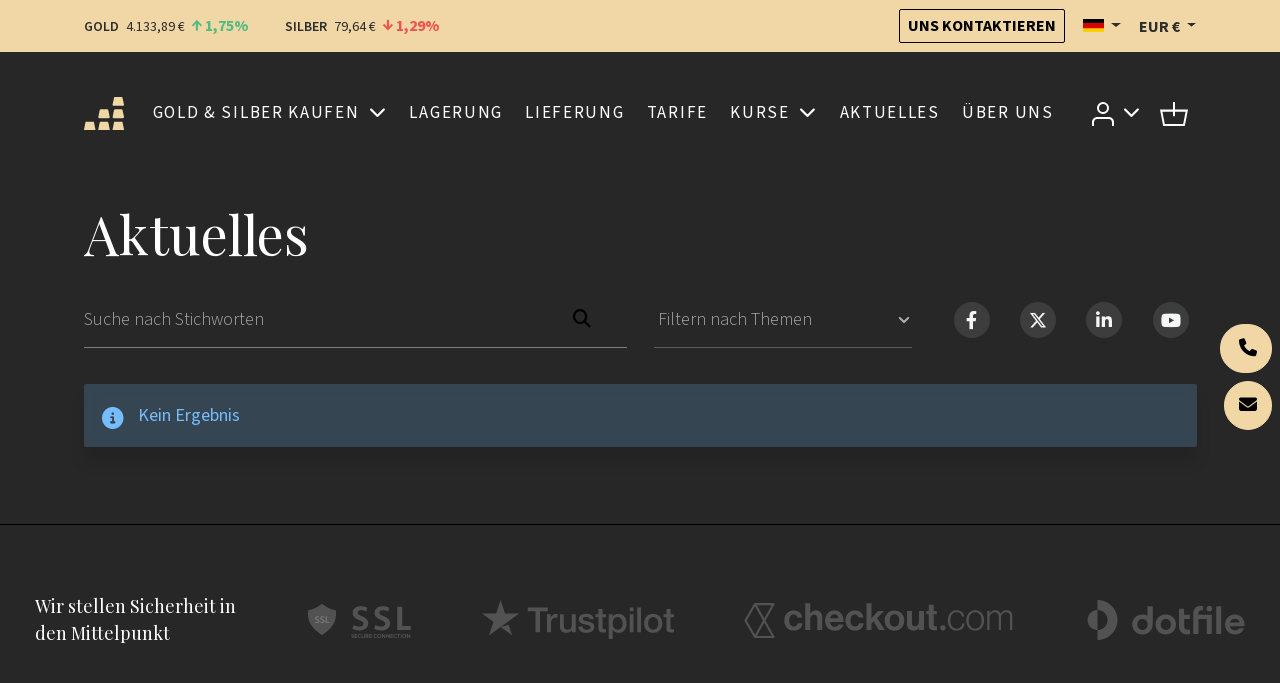

--- FILE ---
content_type: text/html; charset=UTF-8
request_url: https://de.goldbroker.com/news?page=114
body_size: 7657
content:
<!DOCTYPE html>
<html prefix="og: http://ogp.me/ns# article: http://ogp.me/ns/article#" lang="de"  xmlns:hx="http://purl.org/NET/hinclude">
    <head>
        <meta charset="utf-8">
        <meta name="viewport" content="width=device-width, initial-scale=1.0">
        <meta name="robots" content="index, follow">
        <meta http-equiv="Content-Type" content="text/html; charset=utf-8"/>
        <meta http-equiv="X-UA-Compatible" content="IE=edge" />
        
        <link rel="icon" href="/build/core/images/logo/favicon.20605c45.png" />
        <link rel="preconnect" href="https://fonts.googleapis.com">
        <link rel="preconnect" href="https://fonts.gstatic.com" crossorigin>
        <link href="https://fonts.googleapis.com/css2?family=Playfair+Display:wght@400..600&family=Source+Sans+3:wght@300;400;600;700&display=swap" rel="stylesheet">

        <link rel="canonical" href="https://de.goldbroker.com/news">
        <!-- Google Tag Manager -->
        <script>
            (function(w,d,s,l,i){w[l]=w[l]||[];w[l].push({'gtm.start':
                    new Date().getTime(),event:'gtm.js'});var f=d.getElementsByTagName(s)[0],
                j=d.createElement(s),dl=l!='dataLayer'?'&l='+l:'';j.async=true;j.src=
                '//www.googletagmanager.com/gtm.js?id='+i+dl;f.parentNode.insertBefore(j,f);
            })(window,document,'script','dataLayer','GTM-M3J7F9');
        </script>
        <!-- End Google Tag Manager -->

            

    <link rel="alternate" type="application/xml" title="GoldBroker.com - RSS Feed" href="/news.rss" />

    <title>Gold-, Silber- und Edelmetallnachrichten – Analysen &amp; Videos – Seite 114 | GoldBroker.com</title>

            <meta property="og:title" content="Gold-, Silber- und Edelmetallnachrichten – Analysen &amp; Videos – Seite 114 | GoldBroker.com" />
    
                    <meta property="og:image" content="/build/core/images/logo/en/horizontal.1a92937a.png" />
    
                
                    <meta name="description" content="Exklusive Analysen und Videos zu Gold, Silber und den Edelmetallmärkten. Bleiben Sie auf dem Laufenden bei Wirtschafts- und Finanznachrichten.">

                            <meta property="og:description" content="Exklusive Analysen und Videos zu Gold, Silber und den Edelmetallmärkten. Bleiben Sie auf dem Laufenden bei Wirtschafts- und Finanznachrichten.">
                                
            
    
        <!-- Start SmartBanner configuration -->
    <meta name="smartbanner:title" content="GoldBroker app">
    <meta name="smartbanner:author" content="Preise, Nachrichten, Kundenbereich ">
    <meta name="smartbanner:price" content="Jetz ">
    <meta name="smartbanner:price-suffix-apple" content="im Apple Store">
    <meta name="smartbanner:price-suffix-google" content="bei Google Play">
    <meta name="smartbanner:icon-apple" content="/build/core/images/logo/square.835b4266.svg">
    <meta name="smartbanner:icon-google" content="/build/core/images/logo/square.835b4266.svg">
    <meta name="smartbanner:button" content="Download">
    <meta name="smartbanner:disable-positioning" content="true">
    <meta name="smartbanner:custom-design-modifier" content="goldbroker">

        <meta name="smartbanner:exclude-user-agent-regex" content="^.*(Windows NT|Intel Mac OS X).*$">

            
                    <meta name="smartbanner:button-url-apple" content="https://apps.apple.com/de/app/id951722599">
    
                    <meta name="smartbanner:button-url-google" content="https://play.google.com/store/apps/details?id=com.tag.goldbroker">
    
    <meta name="smartbanner:enabled-platforms" content="ios,android">
    <!-- End SmartBanner configuration -->
                                

    <link rel="stylesheet" href="/build/front/881.b4e86c09.css?1768984177"><link rel="stylesheet" href="/build/front/main.6edbe88e.css?1768984177">

    <style>
        :root {
                                                                }
    </style>

                        <script src="/bundles/fosjsrouting/js/router.min.js?1768984177"></script>
            <script src="/js/routing?callback=fos.Router.setData&amp;v=1768984177"></script>
        

    <script src="/build/front/runtime.5f799fff.js?1768984177"></script><script src="/build/front/172.6ab6ad9c.js?1768984177"></script><script src="/build/front/875.b827aac8.js?1768984177"></script><script src="/build/front/881.dc2c1b67.js?1768984177"></script><script src="/build/front/main.cb46da2d.js?1768984177"></script>

    <!-- Le HTML5 shim, for IE6-8 support of HTML5 elements -->
    <!--[if lt IE 9]>
    <script src="https://html5shim.googlecode.com/svn/trunk/html5.js"></script>
    <![endif]-->

        </head>
    <body class="">
        <!-- Google Tag Manager (noscript) -->
        <noscript>
            <iframe src="//www.googletagmanager.com/ns.html?id=GTM-M3J7F9" height="0" width="0" style="display:none;visibility:hidden"></iframe>
        </noscript>
        <!-- End Google Tag Manager (noscript) -->
        

            
    <header id="top-header">
        <nav class="navbar bg-primary">
            <div class="container">
                <span data-ajax-url="/widget/live-prices/EUR"></span>

                <div class="align-items-center d-md-flex d-none">
                    <a class="btn btn-outline-dark btn-sm" href="/kontakt" title="Uns kontaktieren">
                        Uns kontaktieren
                    </a>
                    <div class="locale-switcher-wrapper mx-3">    <div class="dropdown">
    <button class="dropdown-toggle header-text" type="button" id="localeSwitcherButton" data-bs-toggle="dropdown" aria-expanded="false" title="Deutsch">
        <span class="flag fi fi-de" title="Deutschland"></span>
    </button>

            <ul class="dropdown-menu" aria-labelledby="localeSwitcherButton">
                            <li>
                    <a class="dropdown-item" href="//goldbroker.com/news?page=114">
                        <span class="mr-1">
                            <span class="flag fi fi-gb" title="Vereinigtes Königreich"></span>
                        </span>
                        English
                    </a>
                </li>
                            <li>
                    <a class="dropdown-item" href="//or.fr/actualites?page=114">
                        <span class="mr-1">
                            <span class="flag fi fi-fr" title="Frankreich"></span>
                        </span>
                        Français
                    </a>
                </li>
                    </ul>
    </div>

</div>
                    <div class="currency-switcher-wrapper">
                                                    <div class="dropdown">
    <button class="dropdown-toggle header-text " type="button" id="currencySwitcherButton" data-bs-toggle="dropdown" data-toggle="dropdown" aria-expanded="false" title="Euro">
        EUR
        €
    </button>

    <ul class="dropdown-menu" aria-labelledby="currencySwitcherButton">
                    <li>
                <a class="dropdown-item" href="/currency/switch/USD" title="US-Dollar">
                    USD
                    $
                </a>
            </li>
                    <li>
                <a class="dropdown-item" href="/currency/switch/GBP" title="Britisches Pfund">
                    GBP
                    £
                </a>
            </li>
                    <li>
                <a class="dropdown-item" href="/currency/switch/CHF" title="Schweizer Franken">
                    CHF
                    
                </a>
            </li>
                    <li>
                <a class="dropdown-item" href="/currency/switch/CAD" title="Kanadischer Dollar">
                    CAD
                    CA$
                </a>
            </li>
            </ul>
</div>

                                            </div>
                </div>
            </div>
        </nav>

                    
    <nav class="alert-message bg-danger">
        <div class="container text-center">
                
    
        </div>
    </nav>

        
            </header>

    
    
    
    <header id="main-header" class="">
        <div class="container">
            <nav id="main-nav">
                <div class="navbar navbar-expand-xl">
                    <a class="navbar-brand me-auto" href="/">
                        
        <img src="/build/core/images/logo/square.835b4266.svg"  class="d-block d-sm-none d-xl-block d-xxl-none square" alt="Investmentplattform GOLDBROKER.COM: Kauf, Lagerung, Lieferung von physischem Gold">


                        
        <img src="/build/core/images/logo/en/logo.8865a733.svg"  class="d-none d-sm-block d-xl-none d-xxl-block" alt="Investmentplattform GOLDBROKER.COM: Kauf, Lagerung, Lieferung von physischem Gold">


                    </a>

                                                                <ul class="navbar-nav d-block d-xl-none">
                            <li>
                                <button class="navbar-toggler collapsed caret" type="button" data-bs-toggle="collapse" data-bs-target="#user-menu-responsive-dropdown" aria-controls="user-menu-responsive-dropdown" aria-expanded="false" aria-label="Toggle user menu">
                                                        
        <img src="/build/front/images/svg/account.07348549.svg"  alt="Zugang zu Ihrem Kundenbereich">


            
                                </button>
                            </li>
                            <li>        <a class="nav-link position-relative" title="Warenkorb" href="/warenkorb">
    
        <img src="/build/front/images/svg/shop-icon.13605728.svg"  alt="Warenkorb">


    
    </a>

    </li>
                        </ul>
                    
                    <button class="navbar-toggler collapsed ms-3" type="button" data-bs-toggle="collapse" data-bs-target="#main-menu" aria-controls="main-menu" aria-expanded="false" aria-label="Toggle main menu">
                        <span class="navbar-toggler-icon"></span>
                    </button>

                                        <div class="collapse navbar-collapse mx-3" id="main-menu" >
                                    
        
                    <ul class="navbar-nav w-100 justify-content-around  list-unstyled">
                    
    
        <li class="nav-item dropdown">                    <a href="#" title="Gold &amp; Silber kaufen" class="dropdown-toggle nav-link" data-bs-toggle="dropdown">    
        
            Gold &amp; Silber kaufen
    
    </a>

                
        
                    <ul class="dropdown-menu list-unstyled">
                    
    
        <li class="nav-item">                            
    
    <a href="/produkte/gold-kaufen" title="Gold Kaufen" class="nav-link">    
        
            Gold Kaufen
    
    </a>

                
                    
                    <ul class=" list-unstyled level2">
                    
    
        <li class="nav-item">                            
    
    <a href="/produkte/gold-kaufen/goldbarren" title="Goldbarren" class="nav-link">    
        
            Goldbarren
    
    </a>

                
                    
    
        </li>
    
        
    
        <li class="nav-item">                            
    
    <a href="/produkte/gold-kaufen/goldmuenzen" title="Goldmünzen" class="nav-link">    
        
            Goldmünzen
    
    </a>

                
                    
    
        </li>
    

        </ul>
    
        </li>
    
        
    
        <li class="nav-item">                            
    
    <a href="/produkte/silber-kaufen" title="Silber Kaufen" class="nav-link">    
        
            Silber Kaufen
    
    </a>

                
                    
                    <ul class=" list-unstyled level2">
                    
    
        <li class="nav-item">                            
    
    <a href="/produkte/silber-kaufen/silberbarren" title="Silberbarren" class="nav-link">    
        
            Silberbarren
    
    </a>

                
                    
    
        </li>
    
        
    
        <li class="nav-item">                            
    
    <a href="/produkte/silber-kaufen/silbermuenzen" title="Silbermünzen" class="nav-link">    
        
            Silbermünzen
    
    </a>

                
                    
    
        </li>
    

        </ul>
    
        </li>
    

        </ul>
    
        </li>
    
        
    
        <li class="nav-item">                            
    
    <a href="/sichere-lagerung" title="Lagerung" class="nav-link">    
        
            Lagerung
    
    </a>

                
        
    
        </li>
    
        
    
        <li class="nav-item">                            
    
    <a href="/lieferung" title="Lieferung" class="nav-link">    
        
            Lieferung
    
    </a>

                
        
    
        </li>
    
        
    
        <li class="nav-item">                            
    
    <a href="/tarife" title="Tarife" class="nav-link">    
        
            Tarife
    
    </a>

                
        
    
        </li>
    
        
    
        <li class="nav-item dropdown">                    <a href="#" title="Kurse" class="dropdown-toggle nav-link" data-bs-toggle="dropdown">    
        
            Kurse
    
    </a>

                
        
                    <ul class="dropdown-menu list-unstyled">
                    
    
        <li class="nav-item">                            
    
    <a href="/charts/goldpreis" title="Goldpreis" class="nav-link">    
        
            Goldpreis
    
    </a>

                
                    
                    <ul class=" list-unstyled level2">
                    
    
        <li class="nav-item">                            
    
    <a href="/charts/goldpreis#live-chart" title="Aktueller Spotpreis" class="nav-link">    
        
            Aktueller Spotpreis
    
    </a>

                
                    
    
        </li>
    
        
    
        <li class="nav-item">                            
    
    <a href="/charts/goldpreis#historical-chart" title="Historische Charts" class="nav-link">    
        
            Historische Charts
    
    </a>

                
                    
    
        </li>
    

        </ul>
    
        </li>
    
        
    
        <li class="nav-item">                            
    
    <a href="/charts/silberpreis" title="Silberpreis" class="nav-link">    
        
            Silberpreis
    
    </a>

                
                    
                    <ul class=" list-unstyled level2">
                    
    
        <li class="nav-item">                            
    
    <a href="/charts/silberpreis#live-chart" title="Aktueller Spotpreis" class="nav-link">    
        
            Aktueller Spotpreis
    
    </a>

                
                    
    
        </li>
    
        
    
        <li class="nav-item">                            
    
    <a href="/charts/silberpreis#historical-chart" title="Historische Charts" class="nav-link">    
        
            Historische Charts
    
    </a>

                
                    
    
        </li>
    

        </ul>
    
        </li>
    
        
    
        <li class="nav-item">                <span>    
        
            Ratios
    
    </span>
                
                    
                    <ul class=" list-unstyled level2">
                    
    
        <li class="nav-item">                            
    
    <a href="/charts/ratio/gold/silber" title="Gold/Silber-Ratio" class="nav-link">    
        
            Gold/Silber-Ratio
    
    </a>

                
                    
    
        </li>
    
        
    
        <li class="nav-item">                            
    
    <a href="/charts/ratio/gold/bitcoin" title="Gold/Bitcoin-Ratio" class="nav-link">    
        
            Gold/Bitcoin-Ratio
    
    </a>

                
                    
    
        </li>
    

        </ul>
    
        </li>
    

        </ul>
    
        </li>
    
        
    
        <li class="nav-item">                            
    
    <a href="/news" title="Aktuelles" class="nav-link">    
        
            Aktuelles
    
    </a>

                
        
    
        </li>
    
        
    
        <li class="nav-item">                            
    
    <a href="/uber-uns" title="Über Uns" class="nav-link">    
        
            Über Uns
    
    </a>

                
        
    
        </li>
    

        </ul>
    



                        <div class="align-items-center d-flex gap-3 d-md-none pt-2 border-top border-grey">
                            <div class="locale-switcher-wrapper">
                                    <div class="dropdown">
    <button class="dropdown-toggle header-text" type="button" id="localeSwitcherButton" data-bs-toggle="dropdown" aria-expanded="false" title="Deutsch">
        <span class="flag fi fi-de" title="Deutschland"></span>
    </button>

            <ul class="dropdown-menu" aria-labelledby="localeSwitcherButton">
                            <li>
                    <a class="dropdown-item" href="//goldbroker.com/news?page=114">
                        <span class="mr-1">
                            <span class="flag fi fi-gb" title="Vereinigtes Königreich"></span>
                        </span>
                        English
                    </a>
                </li>
                            <li>
                    <a class="dropdown-item" href="//or.fr/actualites?page=114">
                        <span class="mr-1">
                            <span class="flag fi fi-fr" title="Frankreich"></span>
                        </span>
                        Français
                    </a>
                </li>
                    </ul>
    </div>


                            </div>
                            <div class="currency-switcher-wrapper">
                                                                    <div class="dropdown">
    <button class="dropdown-toggle header-text " type="button" id="currencySwitcherButton" data-bs-toggle="dropdown" data-toggle="dropdown" aria-expanded="false" title="Euro">
        EUR
        €
    </button>

    <ul class="dropdown-menu" aria-labelledby="currencySwitcherButton">
                    <li>
                <a class="dropdown-item" href="/currency/switch/USD" title="US-Dollar">
                    USD
                    $
                </a>
            </li>
                    <li>
                <a class="dropdown-item" href="/currency/switch/GBP" title="Britisches Pfund">
                    GBP
                    £
                </a>
            </li>
                    <li>
                <a class="dropdown-item" href="/currency/switch/CHF" title="Schweizer Franken">
                    CHF
                    
                </a>
            </li>
                    <li>
                <a class="dropdown-item" href="/currency/switch/CAD" title="Kanadischer Dollar">
                    CAD
                    CA$
                </a>
            </li>
            </ul>
</div>

                                                            </div>
                        </div>
                    </div>

                                        <ul class="navbar-nav align-items-center d-none d-xl-flex">
                        <li class="nav-item dropdown">
                            <a class="nav-link dropdown-toggle" href="#" id="user-menu-dropdown" data-bs-toggle="dropdown" aria-expanded="false" data-bs-auto-close="outside">
                                                    
        <img src="/build/front/images/svg/account.07348549.svg"  alt="Zugang zu Ihrem Kundenbereich">


            
                            </a>
                            <ul class="dropdown-menu dropdown-menu-end" aria-labelledby="user-menu-dropdown">
                                <li>
                                                        <li class="login-dropdown">
                <div class="text-center h4">Zugang zu Ihrem Kundenbereich</div>

                <form action="/login" method="post" class="mb-4">
    
    
    <div class="form-group form-floating">
                <input class="form-control" type="text" id="email_1000451550" name="_username" required="required" placeholder=" " value="" />
        <label class="form-label" for="email_1000451550">E-Mail</label>
    </div>
    <div class="form-group form-floating input-group">
                <input class="form-control" type="password" id="password_1000451550" name="_password" required="required" placeholder=" " />
        <label class="form-label" for="password_1000451550">Passwort</label>
        <button type="button" class="btn show-password" title="Anzeigen">
            <i class="fas fa-eye"></i>
        </button>
    </div>

    <div class="text-right mb-4">
        <a href="/passwort-vergessen">Passwort vergessen?</a>
    </div>

    <div class="form-group my-4">
        <button type="submit" class="btn btn-primary w-100">
            Anmelden
        </button>
    </div>
</form>

<p class="heading-liner mb-4">Noch kein GoldBroker.com-Konto?</p>

<a class="btn btn-outline-primary btn-create-account w-100" href="/registrieren">
    Konto erstellen
</a>

            </li>
            
                                </li>
                            </ul>
                        </li>
                        <li class="nav-item">
                                    <a class="nav-link position-relative" title="Warenkorb" href="/warenkorb">
    
        <img src="/build/front/images/svg/shop-icon.13605728.svg"  alt="Warenkorb">


    
    </a>

    
                        </li>
                    </ul>
                </div>

                                                    <div class="navbar d-xl-none">
                        <div class="collapse navbar-collapse" id="user-menu-responsive-dropdown">
                            <div class="navbar-nav">
                                                    <li class="login-dropdown">
                <div class="text-center h4">Zugang zu Ihrem Kundenbereich</div>

                <form action="/login" method="post" class="mb-4">
    
    
    <div class="form-group form-floating">
                <input class="form-control" type="text" id="email_1000451550" name="_username" required="required" placeholder=" " value="" />
        <label class="form-label" for="email_1000451550">E-Mail</label>
    </div>
    <div class="form-group form-floating input-group">
                <input class="form-control" type="password" id="password_1000451550" name="_password" required="required" placeholder=" " />
        <label class="form-label" for="password_1000451550">Passwort</label>
        <button type="button" class="btn show-password" title="Anzeigen">
            <i class="fas fa-eye"></i>
        </button>
    </div>

    <div class="text-right mb-4">
        <a href="/passwort-vergessen">Passwort vergessen?</a>
    </div>

    <div class="form-group my-4">
        <button type="submit" class="btn btn-primary w-100">
            Anmelden
        </button>
    </div>
</form>

<p class="heading-liner mb-4">Noch kein GoldBroker.com-Konto?</p>

<a class="btn btn-outline-primary btn-create-account w-100" href="/registrieren">
    Konto erstellen
</a>

            </li>
            
                            </div>
                        </div>
                    </div>
                            </nav>
        </div>
    </header>

                    <header class="auto-padding-top ">
        <div class="container">
            
                                        
            
                            <h1 class="my-4">Aktuelles</h1>
            
                                
        
        
        
        
    
                    </div>

        <div id="header-content"></div>
    </header>

    
    
    
            
                <section class="pt-0">
        
        <div class="">
            <div class="ajax-target">
                <div class="container">
            <form method="get" data-toggle="submit">
            <div class="row">
                <div class="col-sm-6 col-md-4 col-lg-6">
                    <div class="form-group no-submit input-group">
                        <input type="search" id="query" name="query" placeholder="Suche nach Stichworten" class="form-control" />
                        <button type="submit" id="validate" name="validate" class="btn-primary btn"><i class="fas fa-search "></i></button>
                    </div>
                        
                
    
                </div>
                <div class="col-sm-6 col-md-4 col-lg-3">
                    <div class="form-group"><select id="tag" name="tag" class="form-select"><option value="">Filtern nach Themen</option><option value="33">Banken</option><option value="31">Berater für Vermögensverwaltung</option><option value="13">Bergbau</option><option value="41">BRICS</option><option value="40">Entdollarisierung</option><option value="34">Ersparnisse</option><option value="10">Finanzkrise</option><option value="36">Finanzmärkte</option><option value="43">Geldgeschichte</option><option value="1">Gold</option><option value="38">Inflation</option><option value="42">Lebensversicherung</option><option value="44">Marktmanipulation</option><option value="39">OATi</option><option value="45">Schulden</option><option value="2">Silber</option><option value="16">Zentralbanken</option><option value="19">Zinssatz</option></select>    
                
    </div>
                </div>

                <div class="col-sm-12 col-md-4 col-lg-3">
                    <div class="form-group">
                        
                                                    <ul class="social-icons list-unstyled d-flex justify-content-around mt-2">
                                
                                                                                                                                                <li>
                                            <a class="social" href="https://www.facebook.com/goldbroker.de" target="_blank" title="facebook">
                                                <i class="fab fa-facebook-f"></i>
                                            </a>
                                        </li>
                                                                                                                                                                                    <li>
                                            <a class="social" href="https://twitter.com/Goldbroker_DE" target="_blank" title="twitter">
                                                <i class="fab fa-x-twitter"></i>
                                            </a>
                                        </li>
                                                                                                                                                                                    <li>
                                            <a class="social" href="https://www.linkedin.com/company/goldbroker-com" target="_blank" title="linkedIn">
                                                <i class="fab fa-linkedin-in"></i>
                                            </a>
                                        </li>
                                                                                                                                                                                    <li>
                                            <a class="social" href="https://www.youtube.com/user/Goldbrokercom" target="_blank" title="youtube">
                                                <i class="fab fa-youtube"></i>
                                            </a>
                                        </li>
                                                                                                                                                                                                        </ul>
                                            </div>
                </div>
            </div>
            </form>
        </div>
    
        <div class="container">
        <div class="articles-pagination">
                            <div class="alert alert-info">
                    Kein Ergebnis
                </div>
                    </div>
    </div>
            </div>
        </div>

                </section>
            
    

    
            <section class="bg-dark separator-sm py-0" style="height: 1px; margin-top: -1px;"></section> <section class="separator-sm">
    <div class="justify-content-around align-items-center trust-container">
        <div class="trust-text">Wir stellen Sicherheit in den Mittelpunkt</div>
        <div>
            
        <img src="/build/front/images/svg/trust-container/ssl.2b29f6cb.svg"  alt="SSL-Zertifikat — Sichere Investitionsplattform">


        </div>
        <div>
            
        <img src="/build/front/images/svg/trust-container/trustpilot.e3d6a4b3.svg"  alt="Trustpilot — Bewertungen von Investoren">


        </div>
        <div>
            
        <img src="/build/front/images/svg/trust-container/checkout.328bd431.svg"  alt="Checkout — Sicherer Goldankauf">


        </div>
        <div>
            
        <img src="/build/front/images/svg/trust-container/dotfile.c09d17f0.svg"  alt="Dotfile">


        </div>
    </div>
</section>

    
    <footer id="footer" class="py-5">
        <div class="container">
            <div class="pb-xl-5 gap-2 d-lg-flex text-center text-lg-start">
                <div class="col-lg mb-4 mb-md-0">
                    
        <img src="/build/core/images/logo/en/vertical.627188f1.svg"  class="footer-logo" alt="GoldBroker.com">


                </div>

                
    <div class="col-lg mb-4 mb-lg-0">
        <div class="mb-3 footer-title">
            Navigation
        </div>
                    
        
                    <ul class="list-unstyled footer-text footer-text list-unstyled">
                    
    
        <li class="nav-item">                            
    
    <a href="/" title="Startseite" class="nav-link">    
        
            Startseite
    
    </a>

                
        
    
        </li>
    
        
    
        <li class="nav-item">                            
    
    <a href="/registrieren" title="Konto erstellen" class="nav-link">    
        
            Konto erstellen
    
    </a>

                
        
    
        </li>
    
        
    
        <li class="nav-item">                            
    
    <a href="/uber-uns" title="Über Uns" class="nav-link">    
        
            Über Uns
    
    </a>

                
        
    
        </li>
    
        
    
        <li class="nav-item">                            
    
    <a href="/faq" title="FAQ" class="nav-link">    
        
            FAQ
    
    </a>

                
        
    
        </li>
    
        
    
        <li class="nav-item">                            
    
    <a href="/nutzungsbedingungen" title="NB" class="nav-link">    
        
            NB
    
    </a>

                
        
    
        </li>
    
        
    
        <li class="nav-item">                            
    
    <a href="/allgemeine-geschaftsbedingungen" title="AGB" class="nav-link">    
        
            AGB
    
    </a>

                
        
    
        </li>
    

        </ul>
    

    </div>
    <div class="col-lg mb-4 mb-lg-0">
        <div class="mb-3 footer-title">
            Gold- &amp; Silberpreise
        </div>
                    
        
                    <ul class="list-unstyled footer-text footer-text list-unstyled">
                    
    
        <li class="nav-item">                            
    
    <a href="/charts/goldpreis" title="Goldpreis aktuell" class="nav-link">    
        
            Goldpreis aktuell
    
    </a>

                
        
    
        </li>
    
        
    
        <li class="nav-item">                            
    
    <a href="/charts/goldpreis#historical-chart" title="Historische Goldcharts" class="nav-link">    
        
            Historische Goldcharts
    
    </a>

                
        
    
        </li>
    
        
    
        <li class="nav-item">                            
    
    <a href="/charts/silberpreis" title="Silberpreis aktuell" class="nav-link">    
        
            Silberpreis aktuell
    
    </a>

                
        
    
        </li>
    
        
    
        <li class="nav-item">                            
    
    <a href="/charts/silberpreis#historical-chart" title="Historische Silbercharts" class="nav-link">    
        
            Historische Silbercharts
    
    </a>

                
        
    
        </li>
    
        
    
        <li class="nav-item">                            
    
    <a href="/charts/palladiumpreis" title="Palladiumpreis aktuell" class="nav-link">    
        
            Palladiumpreis aktuell
    
    </a>

                
        
    
        </li>
    
        
    
        <li class="nav-item">                            
    
    <a href="/charts/platinpreis" title="Platinpreis aktuell" class="nav-link">    
        
            Platinpreis aktuell
    
    </a>

                
        
    
        </li>
    
        
    
        <li class="nav-item">                            
    
    <a href="/charts/ratio/gold/silber" title="Gold/Silber-Ratio" class="nav-link">    
        
            Gold/Silber-Ratio
    
    </a>

                
        
    
        </li>
    
        
    
        <li class="nav-item">                            
    
    <a href="/charts/ratio/gold/platin" title="Gold/Platin-Ratio" class="nav-link">    
        
            Gold/Platin-Ratio
    
    </a>

                
        
    
        </li>
    
        
    
        <li class="nav-item">                            
    
    <a href="/charts/ratio/gold/palladium" title="Gold/Palladium-Ratio" class="nav-link">    
        
            Gold/Palladium-Ratio
    
    </a>

                
        
    
        </li>
    
        
    
        <li class="nav-item">                            
    
    <a href="/charts/ratio/gold/bitcoin" title="Gold/Bitcoin-Ratio" class="nav-link">    
        
            Gold/Bitcoin-Ratio
    
    </a>

                
        
    
        </li>
    
        
    
        <li class="nav-item">                            
    
    <a href="https://de.goldbroker.com/widgets/gold" title="Widgets" class="nav-link">    
        
            Widgets
    
    </a>

                
        
    
        </li>
    

        </ul>
    

    </div>
    <div class="col-lg mb-4 mb-lg-0">
        <div class="mb-3 footer-title">
            Gold- &amp; Silberanlagen
        </div>
                    
        
                    <ul class="list-unstyled footer-text footer-text list-unstyled">
                    
    
        <li class="nav-item">                            
    
    <a href="/investoren-handbuch" title="Handbuch Goldanlagen" class="nav-link">    
        
            Handbuch Goldanlagen
    
    </a>

                
        
    
        </li>
    
        
    
        <li class="nav-item">                            
    
    <a href="/warum-goldbroker" title="Warum GoldBroker" class="nav-link">    
        
            Warum GoldBroker
    
    </a>

                
        
    
        </li>
    
        
    
        <li class="nav-item">                            
    
    <a href="/produkte/gold-kaufen" title="Gold kaufen" class="nav-link">    
        
            Gold kaufen
    
    </a>

                
        
    
        </li>
    
        
    
        <li class="nav-item">                            
    
    <a href="/produkte/gold-kaufen/goldbarren" title="Goldbarren" class="nav-link">    
        
            Goldbarren
    
    </a>

                
        
    
        </li>
    
        
    
        <li class="nav-item">                            
    
    <a href="/produkte/gold-kaufen/goldmuenzen" title="Goldmünzen" class="nav-link">    
        
            Goldmünzen
    
    </a>

                
        
    
        </li>
    
        
    
        <li class="nav-item">                            
    
    <a href="/produkte/silber-kaufen" title="Silber kaufen" class="nav-link">    
        
            Silber kaufen
    
    </a>

                
        
    
        </li>
    
        
    
        <li class="nav-item">                            
    
    <a href="/produkte/silber-kaufen/silberbarren" title="Silberbarren" class="nav-link">    
        
            Silberbarren
    
    </a>

                
        
    
        </li>
    
        
    
        <li class="nav-item">                            
    
    <a href="/produkte/silber-kaufen/silbermuenzen" title="Silbermünzen" class="nav-link">    
        
            Silbermünzen
    
    </a>

                
        
    
        </li>
    
        
    
        <li class="nav-item">                            
    
    <a href="/wie-kann-ich-bestellen" title="Wie kann ich bestellen" class="nav-link">    
        
            Wie kann ich bestellen
    
    </a>

                
        
    
        </li>
    
        
    
        <li class="nav-item">                            
    
    <a href="/sichere-lagerung" title="Lagerung von Gold &amp; Silber" class="nav-link">    
        
            Lagerung von Gold &amp; Silber
    
    </a>

                
        
    
        </li>
    
        
    
        <li class="nav-item">                            
    
    <a href="/lieferung" title="Lieferung von Gold &amp; Silber" class="nav-link">    
        
            Lieferung von Gold &amp; Silber
    
    </a>

                
        
    
        </li>
    
        
    
        <li class="nav-item">                            
    
    <a href="/ruckkauf-gold-silber" title="Rückauf von Gold &amp; Silber" class="nav-link">    
        
            Rückauf von Gold &amp; Silber
    
    </a>

                
        
    
        </li>
    
        
    
        <li class="nav-item">                            
    
    <a href="/investoren-handbuch/besteuerung-verschiedenen-landern" title="Edelmetall-Steuern" class="nav-link">    
        
            Edelmetall-Steuern
    
    </a>

                
        
    
        </li>
    
        
    
        
    
        <li class="nav-item">                            
    
    <a href="/partnerschaft-geschaftsfuhrern-vermogensverwaltern" title="Vermögensverwalter" class="nav-link">    
        
            Vermögensverwalter
    
    </a>

                
        
    
        </li>
    

        </ul>
    

    </div>
    <div class="col-lg mb-4 mb-lg-0">
        <div class="mb-3 footer-title">
            Goldbarren &amp; Münzen
        </div>
                    
        
                    <ul class=" footer-text list-unstyled">
                    
    
        <li class="nav-item">                            
    
    <a href="https://de.goldbroker.com/produkte/gold-kaufen/goldbarren/10-gramm-goldbarren-valcambi-232" title="10 g Goldbarren" class="nav-link">    
        
            10 g Goldbarren
    
    </a>

                
        
    
        </li>
    
        
    
        <li class="nav-item">                            
    
    <a href="https://de.goldbroker.com/produkte/gold-kaufen/goldbarren/1-unze-goldbarren-valcambi-51" title="1 oz Goldbarren" class="nav-link">    
        
            1 oz Goldbarren
    
    </a>

                
        
    
        </li>
    
        
    
        <li class="nav-item">                            
    
    <a href="https://de.goldbroker.com/produkte/gold-kaufen/goldbarren/100-gramm-goldbarren-valcambi-53" title="100 g Goldbarren" class="nav-link">    
        
            100 g Goldbarren
    
    </a>

                
        
    
        </li>
    
        
    
        <li class="nav-item">                            
    
    <a href="https://de.goldbroker.com/produkte/gold-kaufen/goldbarren/250-gramm-goldbarren-valcambi-38" title="250 g Goldbarren" class="nav-link">    
        
            250 g Goldbarren
    
    </a>

                
        
    
        </li>
    
        
    
        <li class="nav-item">                            
    
    <a href="https://de.goldbroker.com/produkte/gold-kaufen/goldbarren/500-gramm-goldbarren-valcambi-258" title="500 g Goldbarren" class="nav-link">    
        
            500 g Goldbarren
    
    </a>

                
        
    
        </li>
    
        
    
        <li class="nav-item">                            
    
    <a href="https://de.goldbroker.com/produkte/gold-kaufen/goldbarren/1-kilogramm-goldbarren-valcambi-60" title="1 kg Goldbarren" class="nav-link">    
        
            1 kg Goldbarren
    
    </a>

                
        
    
        </li>
    
        
    
        <li class="nav-item">                            
    
    <a href="https://de.goldbroker.com/produkte/gold-kaufen/goldmuenzen/american-eagle-gold-1-unze-2025-us-mint-420" title="1 oz Gold American Eagle" class="nav-link">    
        
            1 oz Gold American Eagle
    
    </a>

                
        
    
        </li>
    
        
    
        <li class="nav-item">                            
    
    <a href="https://de.goldbroker.com/produkte/gold-kaufen/goldmuenzen/britannia-gold-1unze-2026-royal-mint-445" title="1 oz Gold Britannia" class="nav-link">    
        
            1 oz Gold Britannia
    
    </a>

                
        
    
        </li>
    
        
    
        <li class="nav-item">                            
    
    <a href="https://de.goldbroker.com/produkte/gold-kaufen/goldmuenzen/buffalo-gold-1-unze-2025-us-mint-423" title="1 oz Gold Buffalo" class="nav-link">    
        
            1 oz Gold Buffalo
    
    </a>

                
        
    
        </li>
    
        
    
        <li class="nav-item">                            
    
    <a href="https://de.goldbroker.com/produkte/gold-kaufen/goldmuenzen/kanguru-gold-1-unze-2026-perth-mint-464" title="1 oz Gold Känguru" class="nav-link">    
        
            1 oz Gold Känguru
    
    </a>

                
        
    
        </li>
    
        
    
        <li class="nav-item">                            
    
    <a href="https://de.goldbroker.com/produkte/gold-kaufen/goldmuenzen/krugerrand-gold-1-unze-2025-south-african-mint-426" title="1 oz Gold Krügerrand" class="nav-link">    
        
            1 oz Gold Krügerrand
    
    </a>

                
        
    
        </li>
    
        
    
        <li class="nav-item">                            
    
    <a href="https://de.goldbroker.com/produkte/gold-kaufen/goldmuenzen/maple-leaf-gold-1-unze-2026-royal-canadian-mint-470" title="1 oz Gold Maple Leaf" class="nav-link">    
        
            1 oz Gold Maple Leaf
    
    </a>

                
        
    
        </li>
    
        
    
        <li class="nav-item">                            
    
    <a href="https://de.goldbroker.com/produkte/gold-kaufen/goldmuenzen/philharmoniker-gold-1-unze-2025-austrian-mint-417" title="1 oz Gold Philharmoniker" class="nav-link">    
        
            1 oz Gold Philharmoniker
    
    </a>

                
        
    
        </li>
    
        
    
        
    
        <li class="nav-item">                            
    
    <a href="https://de.goldbroker.com/produkte/gold-kaufen/goldmuenzen/20-francs-napoleon-mit-kranz-435" title="20 Francs Napoleon III" class="nav-link">    
        
            20 Francs Napoleon III
    
    </a>

                
        
    
        </li>
    
        
    
        <li class="nav-item">                            
    
    <a href="https://de.goldbroker.com/produkte/gold-kaufen/goldmuenzen/schweizer-vreneli-20-franken-439" title="Schweizer Vreneli 20 Franken" class="nav-link">    
        
            Schweizer Vreneli 20 Franken
    
    </a>

                
        
    
        </li>
    

        </ul>
    

    </div>
    <div class="col-lg mb-4 mb-lg-0">
        <div class="mb-3 footer-title">
            News &amp; Medien
        </div>
                    
        
                    <ul class=" footer-text list-unstyled">
                    
    
        <li class="nav-item">                            
    
    <a href="/news" title="Gold- &amp; Silbernews" class="nav-link">    
        
            Gold- &amp; Silbernews
    
    </a>

                
        
    
        </li>
    
        
    
        <li class="nav-item">                            
    
    <a href="/videos" title="Videos" class="nav-link">    
        
            Videos
    
    </a>

                
        
    
        </li>
    
        
    
        <li class="nav-item">                            
    
    <a href="https://de.goldbroker.com/news/pressemitteilungen" title="Pressemitteilungen" class="nav-link">    
        
            Pressemitteilungen
    
    </a>

                
        
    
        </li>
    
        
    
        <li class="nav-item">                <span>    
        
            
    
    </span>
                
        
    
        </li>
    
        
    
        <li class="nav-item">                            
    
    <a href="/newsletter/anmeldung" title="Newsletter" class="nav-link">    
        
            Newsletter
    
    </a>

                
        
    
        </li>
    
        
    
        <li class="nav-item">                            
    
    <a href="/mobile-app-iphone-android" title="Mobile App" class="nav-link">    
        
            Mobile App
    
    </a>

                
        
    
        </li>
    
        
    
        <li class="nav-item">                            
    
    <a href="/affiliate-programm" title="Affiliate-Programm" class="nav-link">    
        
            Affiliate-Programm
    
    </a>

                
        
    
        </li>
    

        </ul>
    

    </div>


                <div class="col-lg mb-4 mb-lg-0">
                    <div class="mb-3 footer-title">Kontakt</div>
                    <div class="mb-3">
                        <a class="footer-text" href="/kontakt" title="Uns kontaktieren">
                            Uns kontaktieren
                        </a>
                    </div>
                                                                <address class="footer-text">
                            GOLDBROKER LTD<br />
25 Eccleston Place<br />
SW1W9NF London<br />
Vereinigtes Königreich
                        </address>
                                        <a class="footer-text" href="tel:+442071310260" title="+442071310260">
                        +442071310260
                    </a>
                    <div class="mt-3 footer-title">Partner</div>
                                                                <div class="partner-logo mt-2 mx-auto mx-lg-0">
                            <p><img alt="Partner Von Greyerz" height="21" src="/media/image/cms/media/von_greyerz_logo.png" width="150" /></p>
                        </div>
                                    </div>
            </div>

            <div class="row align-items-center gy-3">
                <div class="col-lg-6">
                    <div class="d-flex justify-content-center fs-5">
    <span class="d-flex justify-content-around flex-fill pt-3 pt-xl-0">
        
                    
                                                                <a href="https://www.facebook.com/goldbroker.de" class="mx-1" target="_blank" title="facebook">
                        <i class="fab  fa-facebook"></i>
                     </a>
                                                                                <a href="https://twitter.com/Goldbroker_DE" class="mx-1" target="_blank" title="twitter">
                        <i class="fab  fa-x-twitter"></i>
                     </a>
                                                                                <a href="https://www.instagram.com/goldbroker_com" class="mx-1" target="_blank" title="instagram">
                        <i class="fab  fa-instagram"></i>
                     </a>
                                                                                <a href="https://www.linkedin.com/company/goldbroker-com" class="mx-1" target="_blank" title="linkedIn">
                        <i class="fab  fa-linkedin"></i>
                     </a>
                                                                                <a href="https://www.youtube.com/user/Goldbrokercom" class="mx-1" target="_blank" title="youtube">
                        <i class="fab  fa-youtube"></i>
                     </a>
                                                                                                                    
        
        <a href="/news.rss" target="_blank" class="mx-1" title="RSS Feed">
            <i class="fas fa-rss"></i>
        </a>
    </span>

            <span class="d-flex justify-content-evenly flex-fill pt-3 pt-xl-0">
                        <a href="https://apps.apple.com/de/app/id951722599" target="_blank" class="mx-1 text-decoration-none" title="im Apple Store">
        
        <img src="/build/front/images/app-stores/apple/de/badge.b89668ec.svg"  class="social-media" alt="im Apple Store" width="135" height="40">


    </a>

            <a href="https://play.google.com/store/apps/details?id=com.tag.goldbroker" target="_blank" class="mx-1 text-decoration-none" title="bei Google Play">
        
        <img src="/build/front/images/app-stores/google/de/badge.be3cac19.svg"  class="social-media" alt="bei Google Play" width="135" height="40">


    </a>

        </span>
    </div>

                </div>
                <div class="col-lg-6 order-lg-first text-center text-lg-start text-muted">
                    <a href="/datenschutzbestimmungen" class="text-reset" title="Datenschutzrichtlinie">
                        Datenschutzrichtlinie
                    </a>
                    <span class="mx-1">|</span>
                    <a href="/sicherheit" class="text-reset" title="Sicherheit">
                        Sicherheit
                    </a>
                    <span class="mx-1">|</span>
                    <a href="/sitemap" class="text-reset" title="Sitemap">
                        Sitemap
                    </a>
                    <span class="mx-1">|</span>
                    GoldBroker.com&nbsp;©2011-2026
                </div>
            </div>
        </div>
    </footer>

    <div class="feedback">
        <ul class="list-unstyled">
            <li>
                                <a class="btn btn-primary phone" title="Uns kontaktieren">
                    <i class="fas fa-phone ms-1"></i>
                    <span>+442071310260</span>
                </a>
            </li>
            <li>
                <a class="btn btn-primary" href="/kontakt" title="Uns kontaktieren">
                    <i class="fas fa-envelope"></i>
                </a>
            </li>
        </ul>
    </div>
                <span class="scroll-to-top"></span>
        <script type="text/javascript">
            window.dataLayer = window.dataLayer || [];
                            dataLayer.push({"event":"homepage","action":"news","interest":"low","locale":"de","emails":[]});
                    </script>

            </body>
</html>


--- FILE ---
content_type: text/html; charset=UTF-8
request_url: https://de.goldbroker.com/widget/live-prices/EUR
body_size: 137
content:
<div class="d-flex" id="live-prices">
            <a href="/charts/goldpreis#live-chart" class="item flex-row header-text me-lg-4 me-1">
            <span class="metal-type">
                Gold
            </span>
                            <span class="metal-value">4.133,89 €</span>
            
                            <span class="performance-up">1,75</span>
                    </a>
            <a href="/charts/silberpreis#live-chart" class="item flex-row header-text mx-2">
            <span class="metal-type">
                Silber
            </span>
                            <span class="metal-value">79,64 €</span>
            
                            <span class="performance-down">1,29</span>
                    </a>
    </div>


--- FILE ---
content_type: image/svg+xml
request_url: https://de.goldbroker.com/build/core/images/logo/en/logo.8865a733.svg
body_size: 5575
content:
<svg xmlns="http://www.w3.org/2000/svg" width="2943.2" height="368" viewBox="0 0 294.32 36.8">
  <defs>
    <style>
      .cls-1 {
        fill: #fff;
      }

      .cls-2 {
        fill: #f0d7a5;
      }
    </style>
  </defs>
  <g id="Calque_2" data-name="Calque 2">
    <g id="GoldBroker_Fond_transparent" data-name="GoldBroker / Fond transparent">
      <g>
        <path class="cls-1" d="M73.78,1.4a28.08,28.08,0,0,1,5.35.5,17.22,17.22,0,0,1,4.6,1.45L83,7a27.88,27.88,0,0,0-4.5-1.35,22.14,22.14,0,0,0-4.65-.5q-6.21,0-9.75,3.65T60.53,19.05q0,6.4,3.35,9.85t10.05,3.4a26.56,26.56,0,0,0,3.2-.2,21.27,21.27,0,0,0,2.8-.6V20.65h4.2v13.4a22.48,22.48,0,0,1-4.85,1.3,31.92,31.92,0,0,1-5.9.55A21.06,21.06,0,0,1,66,34.7a15.8,15.8,0,0,1-5.5-3.45,15.22,15.22,0,0,1-3.45-5.35,19.5,19.5,0,0,1-1.15-6.85,20.51,20.51,0,0,1,1.2-7.15,15.52,15.52,0,0,1,3.55-5.55,15.81,15.81,0,0,1,5.6-3.65A20.27,20.27,0,0,1,73.78,1.4ZM113,23.3a14.06,14.06,0,0,1-.8,4.8,11.86,11.86,0,0,1-2.25,4,10.9,10.9,0,0,1-3.7,2.7,11.41,11.41,0,0,1-4.9,1,11.61,11.61,0,0,1-5-1,11.1,11.1,0,0,1-3.65-2.7,12.7,12.7,0,0,1-2.3-4,15.74,15.74,0,0,1,0-9.6,12,12,0,0,1,2.3-3.95,10.7,10.7,0,0,1,3.65-2.75,11.61,11.61,0,0,1,5-1,11.41,11.41,0,0,1,4.9,1,10.52,10.52,0,0,1,3.7,2.75,11.27,11.27,0,0,1,2.25,3.95A14.06,14.06,0,0,1,113,23.3Zm-4.5,0a13.27,13.27,0,0,0-.45-3.5A8.36,8.36,0,0,0,106.71,17a5.91,5.91,0,0,0-2.2-1.95,7.44,7.44,0,0,0-6.3,0A6.39,6.39,0,0,0,96,17a9.11,9.11,0,0,0-1.3,2.85,13.27,13.27,0,0,0-.45,3.5,13.43,13.43,0,0,0,.45,3.55A9.79,9.79,0,0,0,96,29.7a6.57,6.57,0,0,0,2.25,1.9,7.44,7.44,0,0,0,6.3,0,6.06,6.06,0,0,0,2.2-1.9,8.93,8.93,0,0,0,1.35-2.85A13.43,13.43,0,0,0,108.51,23.3ZM123,29.1a3.9,3.9,0,0,0,.55,2.25,2.41,2.41,0,0,0,2,.75,8.93,8.93,0,0,0,2.25-.3l.2,3.35a11.41,11.41,0,0,1-3.65.55q-3.15,0-4.5-1.85a7.5,7.5,0,0,1-1.35-4.55V0H123Zm29,6.2h-4.25V32a12,12,0,0,1-3.25,2.7,9.05,9.05,0,0,1-4.6,1.1,8,8,0,0,1-3.8-.9,9,9,0,0,1-2.95-2.55,12.73,12.73,0,0,1-2-3.9,17.92,17.92,0,0,1-.65-4.95,14.89,14.89,0,0,1,.9-5.35,11.36,11.36,0,0,1,2.6-4,11.09,11.09,0,0,1,3.85-2.5,13.55,13.55,0,0,1,4.85-.85,14.66,14.66,0,0,1,2.55.2,15,15,0,0,1,2.2.45V0H152Zm-10.85-3.1a6.65,6.65,0,0,0,3.75-1.05,11.49,11.49,0,0,0,2.6-2.25V15.05a7.93,7.93,0,0,0-1.95-.5,17,17,0,0,0-2.3-.15,7.91,7.91,0,0,0-6,2.35c-1.46,1.57-2.2,3.82-2.2,6.75a12.26,12.26,0,0,0,1.45,6.35A5.12,5.12,0,0,0,141.18,32.2Zm40.9-6.2a7.88,7.88,0,0,1-1,3.8,8.76,8.76,0,0,1-2.6,2.95,13.76,13.76,0,0,1-4.1,1.9,19.86,19.86,0,0,1-5.25.65h-9.4V2h10.3a15.25,15.25,0,0,1,4.4.6,9.63,9.63,0,0,1,3.4,1.65,7,7,0,0,1,2.2,2.55,6.94,6.94,0,0,1,.8,3.3,6.75,6.75,0,0,1-1.95,4.9A12.05,12.05,0,0,1,174,18a11.27,11.27,0,0,1,5.85,2.75A6.8,6.8,0,0,1,182.08,26Zm-4.4-.15a4.7,4.7,0,0,0-.7-2.6,5.35,5.35,0,0,0-1.9-1.85,8.67,8.67,0,0,0-2.8-1.1,16.12,16.12,0,0,0-3.4-.35h-4.7V31.7h5.3a10.67,10.67,0,0,0,6-1.45A5,5,0,0,0,177.68,25.85Zm-9.25-9.5a11.71,11.71,0,0,0,3.15-.4,7.88,7.88,0,0,0,2.55-1.15,5.48,5.48,0,0,0,1.7-1.8,4.75,4.75,0,0,0,.6-2.4,4.17,4.17,0,0,0-1.9-3.75,8.53,8.53,0,0,0-4.85-1.25h-5.5V16.35ZM201.5,15h-1.15a9.91,9.91,0,0,0-4.6,1,8.44,8.44,0,0,0-3.25,3.25v16H188v-24h4.3v4.6a8.67,8.67,0,0,1,2.75-3.65,7.75,7.75,0,0,1,4.6-1.25,5.83,5.83,0,0,1,1.85.25Zm26,8.3a14.31,14.31,0,0,1-.8,4.8,11.86,11.86,0,0,1-2.25,4,11,11,0,0,1-3.7,2.7,12.63,12.63,0,0,1-9.85,0,11,11,0,0,1-3.65-2.7,12.51,12.51,0,0,1-2.3-4,15.73,15.73,0,0,1,0-9.6,11.87,11.87,0,0,1,2.3-3.95,10.61,10.61,0,0,1,3.65-2.75,12.63,12.63,0,0,1,9.85,0,10.61,10.61,0,0,1,3.7,2.75,11.27,11.27,0,0,1,2.25,3.95A14.31,14.31,0,0,1,227.47,23.3Zm-4.5,0a13.27,13.27,0,0,0-.45-3.5A8.36,8.36,0,0,0,221.17,17,6,6,0,0,0,219,15a7.44,7.44,0,0,0-6.3,0A6.39,6.39,0,0,0,210.42,17a8.89,8.89,0,0,0-1.3,2.85,13.27,13.27,0,0,0-.45,3.5,13.43,13.43,0,0,0,.45,3.55,9.53,9.53,0,0,0,1.3,2.85,6.57,6.57,0,0,0,2.25,1.9,7.44,7.44,0,0,0,6.3,0,6.14,6.14,0,0,0,2.2-1.9,8.93,8.93,0,0,0,1.35-2.85A13.43,13.43,0,0,0,223,23.3Zm10.24,12V0h4.5V22.65l9.6-11.35h5.2L242.36,23.1l11,12.2h-5.45l-10.2-11.9V35.3Zm32.64-24.5a9.85,9.85,0,0,1,4,.75,8.12,8.12,0,0,1,4.65,5.15,11.64,11.64,0,0,1,.6,3.8,16.76,16.76,0,0,1-.5,4.05H259.45a11.18,11.18,0,0,0,.5,3.15,7,7,0,0,0,1.35,2.45,6.31,6.31,0,0,0,2.4,1.55,10.4,10.4,0,0,0,3.6.55,15.71,15.71,0,0,0,3.65-.4,20.4,20.4,0,0,0,3.2-1l.6,3.35A15.78,15.78,0,0,1,271,35.35a20.71,20.71,0,0,1-4.35.45,13.48,13.48,0,0,1-5.25-.95,10.68,10.68,0,0,1-3.65-2.65,11.64,11.64,0,0,1-2.2-4,16.16,16.16,0,0,1-.7-4.85,15.71,15.71,0,0,1,.75-4.9,12.2,12.2,0,0,1,2.15-4,9.82,9.82,0,0,1,3.5-2.7A10.32,10.32,0,0,1,265.85,10.8Zm-.15,3.35a5.57,5.57,0,0,0-2.55.55,6,6,0,0,0-1.9,1.5A7,7,0,0,0,260,18.45a10,10,0,0,0-.55,2.65h11.3a10.14,10.14,0,0,0-.05-2.65,5.73,5.73,0,0,0-.8-2.25,4.28,4.28,0,0,0-1.65-1.5A5.4,5.4,0,0,0,265.7,14.15Zm28.62.85h-1.15a9.91,9.91,0,0,0-4.6,1,8.44,8.44,0,0,0-3.25,3.25v16h-4.5v-24h4.3v4.6a8.75,8.75,0,0,1,2.75-3.65,7.78,7.78,0,0,1,4.6-1.25,5.83,5.83,0,0,1,1.85.25Z"/>
        <path class="cls-2" d="M39.54,27.3h-7a1,1,0,0,0-1,.8L30,35.6a1,1,0,0,0,1,1.2h10a1,1,0,0,0,1-1.2l-1.52-7.5A1,1,0,0,0,39.54,27.3Z"/>
        <path class="cls-2" d="M24.54,27.3h-7a1,1,0,0,0-1,.8L15,35.6a1,1,0,0,0,1,1.2H26.05a1,1,0,0,0,1-1.2l-1.52-7.5A1,1,0,0,0,24.54,27.3Z"/>
        <path class="cls-2" d="M9.54,27.3h-7a1,1,0,0,0-1,.8L0,35.6a1,1,0,0,0,1,1.2H11.05a1,1,0,0,0,1-1.2l-1.52-7.5A1,1,0,0,0,9.54,27.3Z"/>
        <path class="cls-2" d="M39.54,14.3h-7a1,1,0,0,0-1,.8L30,22.6a1,1,0,0,0,1,1.2h10a1,1,0,0,0,1-1.2l-1.52-7.5A1,1,0,0,0,39.54,14.3Z"/>
        <path class="cls-2" d="M24.54,14.3h-7a1,1,0,0,0-1,.8L15,22.6a1,1,0,0,0,1,1.2H26.05a1,1,0,0,0,1-1.2l-1.52-7.5A1,1,0,0,0,24.54,14.3Z"/>
        <path class="cls-2" d="M39.54,1.3h-7a1,1,0,0,0-1,.8L30,9.6a1,1,0,0,0,1,1.2h10a1,1,0,0,0,1-1.2L40.52,2.1A1,1,0,0,0,39.54,1.3Z"/>
      </g>
    </g>
  </g>
</svg>


--- FILE ---
content_type: image/svg+xml
request_url: https://de.goldbroker.com/build/front/images/app-stores/apple/de/badge.b89668ec.svg
body_size: 6226
content:
<?xml version="1.0" encoding="UTF-8"?><svg id="Calque_2" xmlns="http://www.w3.org/2000/svg" viewBox="0 0 136 41"><defs><style>.cls-1{fill:#f0d7a5;}.cls-2,.cls-3{fill:none;}.cls-3{stroke:#f0d7a5;stroke-miterlimit:10;}</style></defs><g id="DE_Download_on_the"><path class="cls-3" d="m130.7,40.5H5.23c-2.61,0-4.72-2.12-4.73-4.73V5.23C.5,2.62,2.62.5,5.23.5h0s125.47,0,125.47,0c2.62,0,4.76,2.11,4.8,4.73v30.54c-.04,2.62-2.18,4.73-4.8,4.73h0Z"/><path class="cls-2" d="m134.5,35.77c0,2.12-1.71,3.83-3.83,3.83H5.23c-2.12,0-3.83-1.7-3.84-3.82,0,0,0,0,0-.01V5.23c0-2.12,1.72-3.84,3.84-3.84h0s125.47,0,125.47,0c2.11.02,3.81,1.73,3.8,3.84v30.54h0Z"/><path class="cls-1" d="m30.63,20.28c.03-1.99,1.07-3.82,2.76-4.86-1.07-1.53-2.81-2.47-4.68-2.53-2-.21-3.87,1.18-4.88,1.18s-2.57-1.16-4.23-1.12c-2.19.07-4.18,1.29-5.24,3.2-2.27,3.92-.58,9.69,1.6,12.86,1.09,1.55,2.36,3.29,4,3.23s2.23-1,4.19-1,2.51,1,4.21,1,2.84-1.56,3.89-3.13c.78-1.11,1.38-2.33,1.78-3.62-2.08-.89-3.42-2.95-3.4-5.21Z"/><path class="cls-1" d="m27.43,10.81c.95-1.14,1.42-2.61,1.31-4.09-1.45.15-2.8.84-3.76,1.94-.95,1.08-1.43,2.5-1.34,3.94,1.47.02,2.87-.64,3.79-1.79Z"/><path class="cls-1" d="m54.18,32h-2.27l-1.24-3.91h-4.33l-1.18,3.91h-2.21l4.28-13.3h2.65l4.3,13.3Zm-3.89-5.5l-1.12-3.48c-.12-.38-.34-1.22-.67-2.52h0c-.13.57-.34,1.4-.63,2.51l-1.15,3.49h3.57Z"/><path class="cls-1" d="m65.2,27.09c.08,1.41-.39,2.8-1.32,3.87-.75.83-1.82,1.28-2.94,1.26-1.09.09-2.14-.44-2.72-1.36h0v5.05h-2.18v-10.34c0-1.03-.03-2.08-.08-3.16h1.88l.12,1.52h0c1.14-1.75,3.49-2.25,5.24-1.11.31.2.59.45.83.73.81,1,1.22,2.26,1.17,3.54Zm-2.17.08c.03-.82-.19-1.62-.63-2.31-.43-.62-1.14-.98-1.9-.95-.52,0-1.03.18-1.43.52-.43.35-.72.83-.84,1.37-.06.21-.09.43-.1.65v1.6c-.02.65.21,1.28.64,1.77.44.48,1.08.73,1.73.68.74.03,1.45-.32,1.88-.93.46-.71.69-1.55.65-2.4Z"/><path class="cls-1" d="m76.24,27.09c.08,1.41-.39,2.8-1.32,3.87-.75.83-1.82,1.28-2.94,1.26-1.09.09-2.14-.44-2.72-1.36h0v5.05h-2.19v-10.34c0-1.03-.03-2.08-.08-3.16h1.88l.12,1.52h0c1.14-1.75,3.49-2.25,5.24-1.11.31.2.59.45.83.73.81,1,1.23,2.26,1.18,3.54Zm-2.17.08c.03-.82-.19-1.62-.63-2.31-.42-.61-1.12-.97-1.86-.95-.52,0-1.03.18-1.43.52-.43.35-.72.83-.84,1.37-.06.21-.09.43-.1.65v1.6c-.02.65.21,1.28.64,1.77.42.46,1.03.71,1.65.68.74.03,1.45-.32,1.88-.93.47-.71.71-1.55.68-2.4h.01Z"/><path class="cls-1" d="m88.58,28.27c.03,1.05-.4,2.06-1.18,2.76-1.02.83-2.31,1.24-3.62,1.16-1.21.06-2.4-.23-3.45-.83l.49-1.78c.93.56,1.99.86,3.08.85.67.04,1.34-.15,1.88-.55.44-.35.69-.89.67-1.45.01-.51-.19-1-.55-1.36-.54-.46-1.16-.8-1.84-1-2.33-.87-3.5-2.15-3.5-3.82-.05-1.06.41-2.07,1.22-2.75.93-.72,2.09-1.07,3.26-1,1.04-.03,2.07.18,3,.63l-.54,1.74c-.78-.42-1.66-.63-2.55-.61-.63-.04-1.26.16-1.76.55-.34.3-.54.74-.53,1.2,0,.5.22.98.61,1.3.59.43,1.24.77,1.93,1,.96.34,1.82.89,2.53,1.62.57.64.88,1.48.85,2.34Z"/><path class="cls-1" d="m95.62,24.01h-2.35v4.66c0,1.19.41,1.78,1.24,1.78.32,0,.64-.03.95-.1l.04,1.61c-.54.18-1.1.26-1.66.24-.75.05-1.48-.23-2-.77-.55-.75-.8-1.67-.71-2.59v-4.84h-1.4v-1.6h1.4v-1.75l2.09-.63v2.38h2.35v1.6h.05Z"/><path class="cls-1" d="m106.23,27.13c.05,1.33-.4,2.62-1.26,3.63-.9.98-2.18,1.51-3.51,1.46-1.28.06-2.51-.46-3.37-1.4-.85-.98-1.3-2.24-1.25-3.53-.05-1.34.41-2.64,1.29-3.65.9-.96,2.17-1.48,3.49-1.42,1.28-.05,2.52.46,3.39,1.4.84.97,1.27,2.23,1.22,3.51Zm-2.21.07c.02-.8-.17-1.59-.57-2.28-.37-.73-1.13-1.18-1.95-1.15-.83-.04-1.61.41-2,1.15-.4.71-.6,1.51-.57,2.32,0,.8.22,1.58.64,2.26.57,1.06,1.88,1.47,2.95.9.38-.2.7-.52.9-.9.41-.7.62-1.49.6-2.3Z"/><path class="cls-1" d="m113.16,24.28c-.22-.04-.45-.06-.67-.06-.69-.04-1.34.29-1.74.85-.37.56-.56,1.23-.53,1.9v5h-2.13v-6.57c0-1.11-.03-2.11-.08-3h1.86l.08,1.84h.06c.2-.6.57-1.13,1.07-1.52.44-.33.99-.51,1.54-.51.18-.01.35-.01.53,0v2.07Z"/><path class="cls-1" d="m122.69,26.75c0,.34-.02.67-.08,1h-6.4c-.03.83.31,1.62.93,2.17.59.47,1.34.7,2.09.67.88.01,1.76-.14,2.59-.45l.34,1.48c-1.02.42-2.12.62-3.22.59-1.3.07-2.57-.4-3.5-1.31-.88-.96-1.34-2.22-1.27-3.52-.05-1.31.37-2.58,1.18-3.61.81-1.02,2.06-1.59,3.36-1.54,1.24-.07,2.43.52,3.14,1.54.58.88.87,1.92.84,2.98Zm-2-.55c.03-.58-.12-1.15-.42-1.64-.36-.59-1.01-.93-1.7-.89-.68-.02-1.32.31-1.7.87-.36.48-.58,1.06-.63,1.66h4.45Z"/><path class="cls-1" d="m47.93,13.93h-3.72v-6.54h1v5.65h2.67v.88h.05Z"/><path class="cls-1" d="m52.87,13.93h-.95l-.08-.54h0c-.32.43-.84.68-1.38.65-.4.02-.8-.14-1.08-.43-.26-.27-.39-.63-.37-1-.02-.54.25-1.05.72-1.32.61-.33,1.3-.49,2-.45v-.04c.06-.46-.27-.88-.73-.94-.09-.01-.18,0-.27,0-.44,0-.86.11-1.23.35l-.17-.72c.49-.29,1.05-.43,1.62-.41.92-.11,1.76.55,1.86,1.48.02.16.01.32-.01.47v1.74c0,.38.02.77.07,1.15Zm-1.09-1.62v-.72c-1.16,0-1.74.32-1.74.95-.02.2.06.4.2.55.14.12.32.19.51.18.23,0,.46-.08.64-.22.19-.13.32-.33.37-.55.01-.06.02-.13.02-.19Z"/><path class="cls-1" d="m58.82,13.93h-.93v-.76h0c-.28.56-.88.9-1.51.86-.55.01-1.08-.24-1.42-.67-.39-.49-.59-1.11-.56-1.74-.03-.67.19-1.33.61-1.85.36-.43.9-.67,1.46-.66.53-.05,1.04.19,1.33.64h0v-2.7h1v5.61c-.01.46,0,.88.02,1.27Zm-1.09-2v-.77c.01-.11.01-.22,0-.33-.05-.25-.19-.47-.38-.64-.19-.17-.44-.27-.7-.26-.37-.01-.71.17-.92.47-.24.35-.36.77-.34,1.19-.02.4.09.81.32,1.14.21.3.55.48.92.47.32.01.63-.13.83-.39.19-.25.29-.56.27-.87h0Z"/><path class="cls-1" d="m64.5,11.35c.02.16.02.32,0,.48h-3.16c-.01.41.16.8.46,1.07.29.22.64.34,1,.33.43,0,.86-.07,1.27-.22l.16.73c-.5.2-1.04.3-1.58.29-.64.04-1.26-.2-1.72-.64-.43-.47-.65-1.09-.62-1.73-.02-.64.18-1.27.58-1.77.4-.5,1.01-.79,1.65-.76.61-.03,1.19.26,1.54.76.29.43.43.94.42,1.46Zm-1-.27c.02-.28-.05-.57-.2-.81-.17-.27-.48-.44-.8-.43-.33,0-.64.16-.83.43-.18.24-.28.52-.31.81,0,0,2.14,0,2.14,0Z"/><path class="cls-1" d="m70.14,13.93h-1v-2.7c0-.83-.32-1.25-.95-1.25-.29,0-.57.12-.76.34-.19.23-.29.51-.29.81v2.8h-1v-4.71h.92v.74h0c.13-.23.31-.43.54-.57.27-.17.58-.26.9-.27.4-.03.8.11,1.1.38.39.42.58.99.54,1.56v2.87Z"/><path class="cls-1" d="m75.98,7.81c0,.17-.06.34-.18.46-.13.12-.3.18-.47.18-.17,0-.32-.06-.44-.18-.12-.12-.18-.28-.18-.45,0-.17.06-.33.18-.45.26-.23.65-.23.91,0,.12.11.18.27.18.44Zm-.12,6.12h-1v-4.71h1v4.72h0Z"/><path class="cls-1" d="m84.5,13.93h-1v-2.64c0-.87-.3-1.31-.89-1.31-.26,0-.52.11-.68.32-.17.22-.26.48-.26.76v2.86h-1v-2.77c.01-.3-.06-.6-.22-.85-.14-.21-.39-.33-.64-.32-.28,0-.54.13-.7.35-.18.22-.27.5-.27.79v2.81h-1v-4.72h.9v.72h0c.29-.52.85-.83,1.44-.81.58-.04,1.12.32,1.3.88h0c.14-.23.33-.44.55-.59.29-.2.64-.31,1-.29.38,0,.74.15,1,.43.36.45.54,1.02.5,1.59v2.8h-.03Z"/></g></svg>